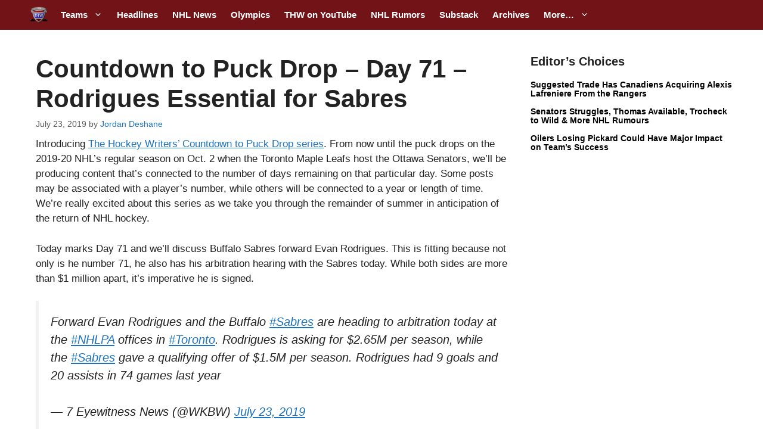

--- FILE ---
content_type: text/plain;charset=UTF-8
request_url: https://c.pub.network/v2/c
body_size: -266
content:
003a706c-f1f7-4605-b74a-ea1db02e3e89

--- FILE ---
content_type: text/plain;charset=UTF-8
request_url: https://c.pub.network/v2/c
body_size: -114
content:
9dd8fd79-83fa-44e5-b1cd-91803bdeeb62